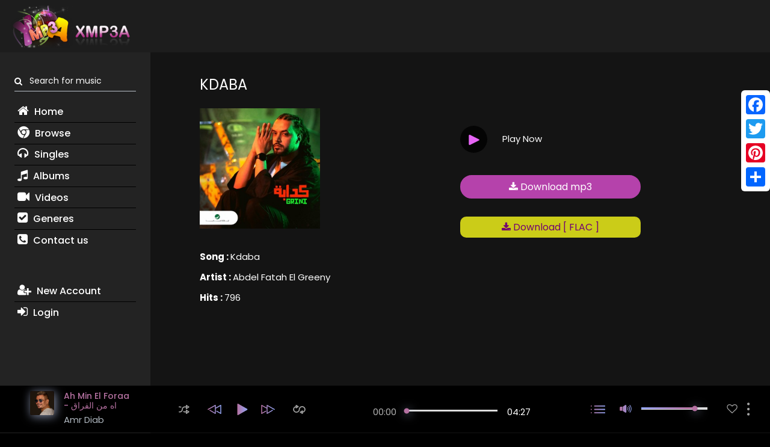

--- FILE ---
content_type: text/html; charset=UTF-8
request_url: https://www.xmp3a.com/11469-download-song-Kdaba/
body_size: 14852
content:
<!doctype html>
<html lang="en">
<head>
    
    <meta name="yandex-verification" content="6cf57ff56751c3d3" />

    <meta http-equiv="Content-Type" content="text/html; charset=utf-8" />

    <meta name="description" content="استماع و تحميل اغنية عبد الفتاح جريني كدابة فلاك و mp3 جودة عالية" />

    <meta name="author" content="xmp3a" />

    <meta name="keywords" content="كدابة, عبد الفتاح, جريني, تحميل, فلاك, xmp3a, اغنية كدابة">

    <title>اغنية كدابة - عبد الفتاح الجريني</title>

    <html lang="en">

<meta name="viewport" content="width=device-width, initial-scale=1">





<link href="favicon.ico" rel="shortcut icon" />

<!--Seo Meta -->



<!--Social Media Meta -->



<!--facebook Meta -->

<meta id="fbTitle" content="اغنية كدابة - عبد الفتاح الجريني"   property="og:title"/>

<meta id="fbDescription" content="استماع و تحميل اغنية عبد الفتاح جريني كدابة فلاك و mp3 جودة عالية"  property="og:description" />

<meta property="og:type" content="website">

<meta property="og:image" content="https://www.xmp3a.com/files/Abdel_Fatah_Grini-Kdaba.jpg"/>



<!-- End OF facebook Meta -->



<!--Twitter Meta -->

<meta name="twitter:card" content="summary" />

<meta name="twitter:site" content="@xmp3a" />

<meta name="twitter:creator" content="@xmp3a" />

<meta id="TwitterUrl" name="twitter:url" content="https://www.xmp3a.com/" />

<meta id="TwitterTitle" name="twitter:title" content="اغنية كدابة - عبد الفتاح الجريني" />

<meta id="TwitterDesc" name="twitter:description" content="استماع و تحميل اغنية عبد الفتاح جريني كدابة فلاك و mp3 جودة عالية" />

<meta id="TwitterImg" name="twitter:image" content="https://www.xmp3a.com/files/Abdel_Fatah_Grini-Kdaba.jpg" />



<link rel="publisher" href="https://plus.google.com/u/0/106033905511437658359">



<link rel="shortcut icon" href="https://www.xmp3a.com/assets/images/favicon.png">

<link rel="apple-touch-icon" sizes="180x180" href="https://www.xmp3a.com/assets/images/favicon.png">

<link rel="icon" type="image/png" sizes="32x32" href="https://www.xmp3a.com/assets/images/favicon.png">

<link rel="icon" type="image/png" sizes="16x16" href="https://www.xmp3a.com/assets/images/favicon.png">



<!-- End OF facebook Meta -->

<!--Social Media Meta -->





<!-- Global site tag (gtag.js) - Google Analytics -->
<script async src="https://www.googletagmanager.com/gtag/js?id=UA-159835387-1"></script>
<script>
  window.dataLayer = window.dataLayer || [];
  function gtag(){dataLayer.push(arguments);}
  gtag('js', new Date());

  gtag('config', 'UA-159835387-1');
</script>


    <!-- Bootstrap core CSS -->
    <link href="https://www.xmp3a.com/assets/css/min.css" rel="stylesheet">
    <link href="https://fonts.googleapis.com/css?family=Poppins:400,500,600,700" rel="stylesheet">
    <link href="https://www.xmp3a.com/fa/css/font-awesome.css" rel="stylesheet">
</head>
<body onclick="handleRandomLinkClick()">
<div id="wrap" class="main-wrap d-flex flex-column align-content-between justify-content-between">
    <div class="fixed-layout-full d-flex flex-column">
        <section style="background:#1d1d1d">
    <div class="row justify-content-between">
        <div class="order-1 order-xl-3"
             style="display: inline-block;width: 100%;padding: 0.5rem 2rem 0 2rem !important">
            <div class="pr-3  justify-content-end justify-content-lg-end align-items-center navbar-secondary ">

                <header class="site-header" style="display: inline-block">
    <div class="d-flex justify-content-between align-items-center">


        <div class="dropdown-menu-wrap ml-auto">
                <span class="pointer" data-toggle="dropdown">
                    <span class="adonis-icon icon-6x" style="font-size:30px;padding-top:20px">
                        <i class="fa fa-bars"></i>
                    </span>
                </span>
            <div class="dropdown-menu dropdown-md dropdown-menu-right" role="menu">
                <span class="triangle adonis-icon drop-left">
                    <svg xmlns="https://www.w3.org/2000/svg" version="1.1" width="10" viewBox="0 0 1851 1024">
                        <path d="M1834.153 925.301l-820.434-892.402c-23.746-19.978-54.664-32.116-88.418-32.116s-64.672 12.138-88.628 32.288l0.21-0.172c-47.293 47.293-773.141 836.884-822.49 894.458s4.112 100.755 86.361 100.755h1644.98c76.080 0 133.655-53.462 88.418-102.811z"></path>
                    </svg>
                </span>
                
                <div class="d-sm-block mb-lg-12 mb-12 mr-12">
                    <div class="form-group form-group-g-style">
                        <label class="label-control">
                            <span class="label-text">
                                <span class="adonis-icon"><i class="fa fa-search"></i> </span> &nbsp;
                                Search for music                            </span>
                        </label>
                        <form action="https://www.xmp3a.com/search.php" method="get" >
                            <input type="text" name="search" style="color: #000" class="form-control"/>
                        </form>
                    </div>
                </div>
                
                
                <ul class="list-unstyled m-0">
                    
                    <li class="nav-item"><a class="nav-link"  href="https://www.xmp3a.com/" title="Home"><i class="fa fa-home"></i> Home</a></li>
                    <li class="nav-item"><a class="nav-link"  href="https://www.xmp3a.com/browse" title="Browse"><i class="fa fa-chrome"></i> Browse </a></li>
                    <li class="nav-item"><a class="nav-link"  href="https://www.xmp3a.com/singles" title="Singles"><i class="fa fa-headphones"></i> Singles </a></li>
                    <li class="nav-item"><a class="nav-link"  href="https://www.xmp3a.com/albums" title="Albums"><i class="fa fa-music"></i> Albums</a></li>
                    <li class="nav-item"><a class="nav-link"  href="https://www.xmp3a.com/videoclips" title="Videos"><i class="fa fa-video-camera"></i> Videos</a></li>
                    <li class="nav-item"><a class="nav-link"  href="https://www.xmp3a.com/generes" title="Generes"><i class="fa fa-check-square"></i> Generes </a></li>
                    <li  class="nav-item"><a class="nav-link"  href="https://www.xmp3a.com/contact-us" title="Contact us"><i class="fa fa-phone-square"></i> Contact us</a></li>
                                        <li class="nav-item"><a class="nav-link"  href="https://www.xmp3a.com/new-account" title="New Account"><i class="fa fa-user-plus"></i> New Account </a></li>
                    <li class="nav-item"><a class="nav-link"  href="https://www.xmp3a.com/log-in" title="Login"><i class="fa fa-sign-in"></i> Login </a></li>
                                        

                </ul>
            </div>
        </div>

        <a class="brand d-flex align-items-center" style="margin: 0 20px 0 0" href="https://www.xmp3a.com/" title="xmp3a">
            <img src="https://www.xmp3a.com/logo.png" class="logo" alt="xmp3a">
        </a>

    </div>


</header>                            </div>
        </div>

    </div>
</section>
<div class="container-fluid height-100">
            <div class="row height-100">
                <div id="site-header"
                     class="col-md-3 height-100 pl-md-4 pr-md-4 flex-column-sidebar-md sidebar off-canvas off-canvas-off-md off-canvas-left"
                     data-close-offcanvas-below="768">
                    <div class="sidebar-bg"><img src="https://www.xmp3a.com/assets/images/sidebar-bg-1.jpg" alt="sidebar"></div>
                    <div class="d-flex flex-column height-100">
                        <div class="sidenav-scroll scroll-y pt-3  ">
    <div class="pb-e-30">
        <div id="accordion-1" class="accordion">
            <div class="playlist-part">

                <div class="d-sm-block mb-lg-12 mb-12 mr-12">
                    <div class="form-group form-group-g-style">
                        <label class="label-control">
                            <span class="label-text">
                                <span class="adonis-icon"><i class="fa fa-search"></i> </span> &nbsp;
                                Search for music                            </span>
                        </label>
                        <form action="https://www.xmp3a.com/search.php" method="get" >
                            <input type="text" name="search" style="color: #FFF" class="form-control"/>
                        </form>
                    </div>
                </div>

                <div id="collapse-librarymenu" class="show" data-parent="#accordion-1">
                    <ul class="nav flex-column f-w-500 fs-3 lt-side-menu">
                        <li class="pb-2"><a href="https://www.xmp3a.com/" title="Home"><i class="fa fa-home"></i> Home</a></li>
                        <li class="pb-2"><a href="https://www.xmp3a.com/browse" title="Browse"><i class="fa fa-chrome"></i> Browse </a></li>
                        <li class="pb-2"><a href="https://www.xmp3a.com/singles" title="Singles"><i class="fa fa-headphones"></i> Singles </a></li>
                        <li class="pb-2"><a href="https://www.xmp3a.com/albums" title="Albums"><i class="fa fa-music"></i> Albums</a></li>
                        <li class="pb-2"><a href="https://www.xmp3a.com/videoclips" title="Videos"><i class="fa fa-video-camera"></i> Videos</a></li>
                        <li class="pb-2"><a href="https://www.xmp3a.com/generes" title="Generes"><i class="fa fa-check-square"></i> Generes </a></li>
                        <li class="pb-2" style="border-bottom: none"><a href="https://www.xmp3a.com/contact-us"  title="Contact us"><i class="fa fa-phone-square"></i> Contact us</a></li>
                                                    <li class="pb-2" style="margin-top: 50px"><a href="https://www.xmp3a.com/new-account" title="New Account"><i class="fa fa-user-plus"></i> New Account </a></li>
                            <li class="pb-2" style="border-bottom: none"><a href="https://www.xmp3a.com/log-in" title="Login"><i class="fa fa-sign-in"></i> Login </a></li>
                        
                    </ul>
                </div>

            </div>
        </div>
    </div>
</div>

                    </div>
                </div>

                <div class="height-100 col-md-9 order-md-2 flex-column-content-md p-0 d-flex flex-column justify-content-between">
                    <div id="site-content" class="scroll-y">
                        <div id="site-content-inner">
                            <div class="master-container-fluid">
                                <main id="main">
                                    <section>

    <div class="col-12">
        <div class="col-6" style="display: inline-block;float: left;margin-top:15px">

        <div class="title-main">Kdaba</div>

    <div class="auto-fit-columns adonis-animate" data-animation="slideRight" data-animation-item=".col-auto">
        <img class="retina"  src="https://www.xmp3a.com/files/Abdel_Fatah_Grini-Kdaba.jpg"   alt="Kdaba" style="height: 200px">
    </div>
    <div class="pt-e-20 pt-e-lg-0 pb-e-25"></div>
    <div class="auto-fit-columns adonis-animate" data-animation="slideRight" data-animation-item=".col-auto">
        <div style="margin: 10px 0">
            <b>Song : </b> Kdaba        </div>
        <div style="margin: 10px 0">
            <b>Artist : </b> Abdel Fatah El Greeny        </div>
        <div style="margin: 10px 0">
            <b>Hits : </b> 796        </div>

        <!-- Go to www.addthis.com/dashboard to customize your tools -->
        <div class="addthis_native_toolbox"></div>

    </div>



    <div class="pt-e-20 pt-e-lg-40 pb-e-25"></div>
    <div class="pt-e-20 pt-e-lg-40 pb-e-25"></div>
    <div class="pt-e-20 pt-e-lg-40 pb-e-25"></div>
     </div>

        <div class="col-6 pl0" style="display: inline-block;float: left;margin-top:15px">
            <div class="new_line pt-e-20 ">
            <div class="col-8 pl0" ></div>
            </div>
                        <div class="new_line">
                <a  onclick="paly_mp3(11469)" title="Play Now">
            <div class="col-12 pl0 desktop">

                <div class="col-2 pl0" style="display: inline-block;float: left;margin-top:0px">
                    <div  class="absolute-bottom-left pt-e-20 pb-e-20">
                        <span class="pointer play-btn-dark round-btn"><i class="play-icon"></i> </span>
                    </div>
                </div>

                <div class="col-6 pl0" style="display: inline-block;float: left;padding-top:30px;cursor: pointer">
                    Play Now
                </div>
            </div>
             <div class="col-12 pl0 mobile">

                <div class="col-6 pl0" style="display: inline-block;float: left;margin-top:0px">
                    <div  class="absolute-bottom-left pt-e-20 pb-e-20">
                        <span class="pointer play-btn-dark round-btn"><i class="play-icon"></i> </span>
                    </div>
                </div>

                <div class="col-6 pl0" style="display: inline-block;float: left;padding-top:30px;cursor: pointer">
                    Play Now
                </div>
            </div>
            </a>
            </div>

        
            <div class="new_line" style="min-height:50px">

            <div class="download_div  pt-e-10"  style="margin-bottom: 20px" >
                <a href="https://night-mix.com/downloads/Importa_320/Abdel_Fatah_Grini-Kdaba.mp3" target="_blank" class="xmp3a_button xmp3a_grad xmp3_download" title="Download mp3"><i class="fa fa-download"></i>   Download mp3 </a>
            </div>



            </div>



                            <div class="new_line" style="min-height:50px">
                    <div class="download_div pt-e-10">
                        <a target="_blank" class="xmp3_download_2" href="https://www.mediafire.com/file/tv4mc9ttnt7ycmc/Xmp3a.com_Abdel_Fatah_Grini-Kdaba.flac/file" title="Download"> <i class="fa fa-download"></i>  Download [ FLAC ]</a>
                    </div>
                </div>
            


            <div class="new_line">
            <div class="col-8 pl0" ></div>
            </div>


        </div>

                <div class="pt-e-20 pt-e-lg-40 pb-e-25" style="margin-bottom: 1400px"></div>

</section>
                                </main>
                            </div>
                        </div><!--/#site-content-inner-->
                        <div class="section-loader preloader fluid-reverse-r">
                            <div class="preloader-overlay"></div>
                        </div>
                    </div><!--/#site-content-->
                </div>
            </div>
        </div>
    </div>

    <div class="player-fixed-bottom">
    <div class="adonis-player-wrap">
        <div id="adonis_jp_container" class="master-container-holder" role="application" aria-label="media player">
            <div id="adonis_jplayer_main" class="jp-jplayer"></div>
            <div class="adonis-player-horizontal">
                <div class="pl-e-15 pl-e-xl-50 pr-e-15 pr-e-xl-50">
                    <div class="row adonis-player pt-2 pb-md-2 flex-nowrap justify-content-between align-items-center">
                        <div class="col-sm-2 col-lg-2 col-xxl-2 d-none d-sm-block">
                            <div class="media current-item">
                                <div class="mr-3 song-poster sm">
                                    <img class="box-rounded-sm" src="" alt="">
                                </div>
                                <div class="des d-none d-lg-block">
                                    <a href="#" title="xmp3a">
                                        <div class="jp-title h6 mb-1" aria-label="title">&nbsp; </div>
                                    </a>
                                    <div class="artist-name inactive-color"><a href="#" title="singer name" class="inactive-color">Amr Diab</a>
                                    </div>
                                </div>
                            </div>
                            <div class="jp-details">
                                <div class="jp-title mt-2" aria-label="title"> Amr Diab </div>
                            </div>
                        </div>
                        <div class="col-auto col-lg-7 col-xxl-7 d-flex flex-column align-items-center">
                            <div class="col-12">
                                <div class="col-6" style="display: inline-block;float: left;margin-top:15px">
                                    <div class="m-auto d-flex flex-row lh-0 player-controls align-items-center fs-3">
                                        <div class="current-item d-block d-sm-none">
                                            <div class="mr-2 mr-md-3 song-poster sm">
                                                <img class="box-rounded-sm"
                                                     src="https://www.xmp3a.com/files/xmp3a-Mk4C9.jpg"
                                                     alt="">
                                            </div>
                                        </div>
                                        <a class="jp-shuffle inactive-color mr-2 d-none d-md-block" role="button" title="play"
                                           tabindex="0"><span class="adonis-icon"><svg version="1.1"
                                                                                       xmlns="https://www.w3.org/2000/svg"
                                                                                       width="18" height="15"
                                                                                       viewBox="0 0 38 32"> <path
                                                            d="M28.070 17.363c-0.284-0.188-0.634-0.3-1.009-0.3-0.305 0-0.593 0.074-0.846 0.205l0.010-0.005c-0.576 0.304-0.962 0.899-0.962 1.584 0 0 0 0 0 0v0 4.251h-3.609c-1.161-0.002-2.258-0.276-3.23-0.761l0.042 0.019c-0.233-0.117-0.507-0.186-0.797-0.186-0.699 0-1.304 0.397-1.604 0.977l-0.005 0.010c-0.118 0.23-0.187 0.503-0.187 0.791 0 0.7 0.408 1.305 0.999 1.59l0.011 0.005c1.392 0.704 3.033 1.118 4.77 1.123h3.611v3.549c-0 0.005-0 0.011-0 0.017 0 0.675 0.388 1.259 0.953 1.542l0.010 0.005c0.243 0.135 0.533 0.216 0.841 0.221l0.001 0c0.003 0 0.007 0 0.011 0 0.37 0 0.713-0.112 0.998-0.305l-0.006 0.004 8.722-5.634c0.481-0.32 0.794-0.86 0.794-1.474s-0.313-1.153-0.788-1.47l-0.006-0.004zM28.872 26.887v-4.732l3.609 2.366zM1.804 8.882h1.804c1.163 0.010 2.259 0.29 3.23 0.781l-0.042-0.019c0.237 0.125 0.519 0.198 0.818 0.198 0.986 0 1.784-0.799 1.784-1.784 0-0.699-0.402-1.304-0.988-1.597l-0.010-0.005c-1.398-0.702-3.046-1.116-4.79-1.123h-1.807c-0.057-0.006-0.122-0.010-0.189-0.010-0.986 0-1.784 0.799-1.784 1.784s0.799 1.784 1.784 1.784c0.067 0 0.132-0.004 0.197-0.011l-0.008 0.001zM21.694 8.882h3.609v4.271c-0 0.005-0 0.011-0 0.017 0 0.675 0.388 1.259 0.953 1.542l0.010 0.005c0.243 0.135 0.533 0.216 0.841 0.221l0.001 0c0.36-0.006 0.692-0.118 0.969-0.305l-0.006 0.004 8.682-5.694c0.486-0.32 0.802-0.862 0.802-1.479 0-0.002 0-0.003 0-0.005v0c-0.006-0.617-0.32-1.158-0.796-1.48l-0.006-0.004-8.682-5.674c-0.265-0.155-0.583-0.247-0.922-0.247s-0.658 0.092-0.931 0.252l0.009-0.005c-0.576 0.304-0.962 0.899-0.962 1.584 0 0 0 0 0 0v0 3.449h-3.609c-0.012-0-0.026-0-0.040-0-5.925 0-10.733 4.786-10.767 10.704v0.003c-0.068 3.912-3.255 7.058-7.177 7.058-0.022 0-0.043-0-0.064-0l0.003 0h-1.804c-0.986 0-1.784 0.799-1.784 1.784s0.799 1.784 1.784 1.784h1.804c0.024 0 0.053 0 0.081 0 5.897 0 10.687-4.741 10.766-10.619l0-0.007c0.011-3.956 3.221-7.158 7.178-7.158 0.021 0 0.042 0 0.063 0l-0.003-0zM28.912 5.093l3.609 2.366-3.609 2.366z"></path> </svg></span></a>
                                        <div class="control-primary d-flex align-items-center justify-content-between">
                                            <a class="jp-previous mr-1" role="button" tabindex="0" title="previous">
                                    <span class="adonis-icon">
                                        <svg version="1.1" xmlns="https://www.w3.org/2000/svg" width="27" height="15"
                                             viewBox="0 0 30.01 20.01"><defs><style>.cls-1 {
                                                        isolation: isolate;
                                                    }

                                                    .cls-2 {
                                                        fill-rule: evenodd;
                                                    }</style></defs><g fill="url(#iconGradientAdonis)  #dea8ce"
                                                                       data-name="Layer 2"><g
                                                        id="prev" class="cls-1"><g id="prev-2" data-name="prev"><path
                                                                class="cls-2"
                                                                d="M30,1a1,1,0,0,0-.07-.33l0-.07a.92.92,0,0,0,0-.09,1,1,0,0,0-.12-.13l-.1-.11A1,1,0,0,0,29.5.15L29.33.06l-.19,0L29,0H29a1,1,0,0,0-.24,0l-.12,0-.1,0L18,6V1h0a1,1,0,0,0-.07-.33l0-.07a.91.91,0,0,0,0-.09,1,1,0,0,0-.12-.13l-.1-.11A1,1,0,0,0,17.5.15L17.33.06l-.19,0L17,0H17a1,1,0,0,0-.24,0l-.12,0-.1,0-16,9A1,1,0,0,0,.14,10.5a1,1,0,0,0,1.4.37L16,2.71V17.27L5.48,11.13a1,1,0,0,0-1.36.37,1,1,0,0,0,.36,1.37l12,7,.08,0h0a1,1,0,0,0,1.25-.4,1,1,0,0,0,0-.12v0A1,1,0,0,0,18,19s0,0,0,0V8.34L28,2.71V17.3l-7.45-4.18a1,1,0,0,0-1.41.37,1,1,0,0,0,.38,1.37l8.94,5A1,1,0,0,0,29,20h.1a1,1,0,0,0,.26-.05l.14-.07a1,1,0,0,0,.19-.13l.1-.11a1,1,0,0,0,.11-.12s0-.06,0-.09a1,1,0,0,0,0-.1A1,1,0,0,0,30,19s0,0,0,0V1Z"/></g></g></g></svg>
                                    </span>
                                            </a>
                                            <a class="jp-play fs-4" role="button" tabindex="0" title="play">
                            <span class="adonis-icon icon-play"><svg version="1.1" xmlns="https://www.w3.org/2000/svg"
                                                                     width="18" height="19" viewBox="0 0 29 32">
                                <path fill="url(#iconGradientAdonis) #dea8ce"
                                      d="M27.703 14.461l-24.945-14.187c-0.272-0.174-0.604-0.278-0.96-0.278-0.993 0-1.798 0.805-1.798 1.798 0 0.001 0 0.002 0 0.004v-0 28.434c0.004 0.982 0.801 1.776 1.783 1.776 0.338 0 0.653-0.094 0.922-0.257l-0.008 0.004c1.524-0.869 23.65-13.44 25.006-14.217 0.549-0.303 0.914-0.878 0.914-1.539s-0.366-1.236-0.905-1.534l-0.009-0.005z"></path>
                            </svg></span>
                                                <span class="adonis-icon icon-pause"><svg version="1.1"
                                                                                          xmlns="https://www.w3.org/2000/svg"
                                                                                          width="18" height="19"
                                                                                          viewBox="0 0 29 32">
                                <path d="M19.2 0h8c0.884 0 1.6 0.716 1.6 1.6v28.8c0 0.884-0.716 1.6-1.6 1.6h-8c-0.884 0-1.6-0.716-1.6-1.6v-28.8c0-0.884 0.716-1.6 1.6-1.6z"></path>
                                <path d="M1.6 0h8c0.884 0 1.6 0.716 1.6 1.6v28.8c0 0.884-0.716 1.6-1.6 1.6h-8c-0.884 0-1.6-0.716-1.6-1.6v-28.8c0-0.884 0.716-1.6 1.6-1.6z"></path>
                            </svg></span>
                                            </a>
                                            <a class="jp-next" role="button" tabindex="0"  title="play">
                                    <span class="adonis-icon">
                                        <svg version="1.1" xmlns="https://www.w3.org/2000/svg" width="27" height="15"
                                             viewBox="0 0 30.01 20.01"><defs><style>.cls-1 {
                                                        isolation: isolate;
                                                    }

                                                    .cls-2 {
                                                        fill-rule: evenodd;
                                                    }</style></defs><g fill="url(#iconGradientAdonis) #dea8ce"
                                                                       data-name="Layer 2"><g
                                                        id="next" class="cls-1"><g id="next-2" data-name="next"><path
                                                                class="cls-2"
                                                                d="M29.5,9.13l-16-9-.1,0-.12,0a1,1,0,0,0-.24,0H13l-.12,0-.19,0-.17.08a1,1,0,0,0-.17.12l-.1.11a1,1,0,0,0-.12.13.92.92,0,0,0,0,.09l0,.07A1,1,0,0,0,12,1h0V6L1.52.13l-.1,0L1.3.06a1,1,0,0,0-.24,0H1L.88,0,.68.06.51.15A1,1,0,0,0,.34.26L.24.37A1,1,0,0,0,.12.5a.91.91,0,0,0,0,.09l0,.07A1,1,0,0,0,0,1H0V19a1,1,0,0,0,.06.29,1,1,0,0,0,0,.1s0,.06,0,.09a1,1,0,0,0,.11.12l.1.11a1,1,0,0,0,.19.13l.14.06A1,1,0,0,0,.93,20H1a1,1,0,0,0,.51-.12l8.94-5a1,1,0,0,0,.38-1.37,1,1,0,0,0-1.41-.37L2,17.3V2.71L12,8.34V19s0,0,0,0a1,1,0,0,0,.07.35v0a1,1,0,0,0,0,.13,1,1,0,0,0,1.25.41h0l.08,0,12-7a1,1,0,0,0,.36-1.37,1,1,0,0,0-1.36-.37L14,17.27V2.71l14.48,8.15a1,1,0,0,0,1.4-.37A1,1,0,0,0,29.5,9.13Z"/></g></g></g></svg>
                                    </span>
                                            </a>
                                        </div>
                                        <a class="jp-repeat inactive-color ml-2 d-none d-md-block" role="button"  title="play"
                                           tabindex="0"><span class="adonis-icon"><svg version="1.1"
                                                                                       xmlns="https://www.w3.org/2000/svg"
                                                                                       width="21" height="15"
                                                                                       viewBox="0 0 44 32"> <path
                                                            d="M32.122 4.45c-0.055-0.001-0.119-0.001-0.184-0.001-6.422 0-11.64 5.155-11.742 11.553l-0 0.010c-0.068 4.436-3.68 8.006-8.126 8.006-0.050 0-0.101-0-0.151-0.001l0.008 0c-0.037 0.001-0.080 0.001-0.123 0.001-4.446 0-8.058-3.57-8.126-8l-0-0.006c0.024-3.503 2.299-6.467 5.45-7.521l0.056-0.016v2.194c0.022 0.665 0.408 1.235 0.965 1.519l0.010 0.005c0.26 0.136 0.567 0.218 0.892 0.223l0.002 0c0.014 0 0.031 0.001 0.047 0.001 0.325 0 0.631-0.083 0.897-0.229l-0.010 0.005 7.335-4.45c0.526-0.308 0.874-0.87 0.874-1.514s-0.348-1.206-0.866-1.509l-0.008-0.004-7.335-4.45c-0.273-0.16-0.601-0.254-0.952-0.254-0.32 0-0.622 0.079-0.887 0.218l0.010-0.005c-0.56 0.299-0.935 0.879-0.935 1.547 0 0.006 0 0.012 0 0.019v-0.001 2.987c-5.27 1.124-9.173 5.717-9.224 11.23l-0 0.006c0.114 6.409 5.336 11.562 11.762 11.562 0.058 0 0.115-0 0.173-0.001l-0.009 0c0.049 0.001 0.107 0.001 0.164 0.001 6.426 0 11.649-5.152 11.762-11.551l0-0.011c0.224-4.387 3.836-7.859 8.259-7.859s8.035 3.472 8.258 7.839l0.001 0.020c-0.026 3.497-2.302 6.455-5.45 7.501l-0.056 0.016v-2.194c-0.001-0.667-0.375-1.246-0.925-1.54l-0.009-0.005c-0.268-0.157-0.59-0.25-0.935-0.25s-0.666 0.093-0.943 0.255l0.009-0.005-7.335 4.592c-0.528 0.302-0.877 0.862-0.877 1.503s0.35 1.201 0.869 1.499l0.008 0.004 7.335 4.45c0.272 0.166 0.601 0.264 0.953 0.264 0.008 0 0.016-0 0.024-0h-0.001c0.006 0 0.013 0 0.021 0 0.984 0 1.785-0.787 1.808-1.766l0-0.002v-3.088c5.257-1.133 9.145-5.725 9.183-11.231l0-0.004c-0.114-6.409-5.336-11.562-11.762-11.562-0.058 0-0.115 0-0.173 0.001l0.009-0zM12.841 4.978l2.032 1.239-2.032 1.239zM31.126 27.022l-2.032-1.239 2.032-1.239z"></path> </svg></span></a>
                                    </div>
                                </div>
                                <div class="col-6" style="display: inline-block;float: left;margin-top:10px">
                                    <div class="col-12 d-none d-xl-flex align-items-center">
                                        <div class="jp-current-time mr-3 jp-time" role="timer"
                                             aria-label="time"></div>
                                        <div class="jp-progress d-flex align-items-center mt-1 mb-2">
                                            <div class="jp-seek-bar">
                                                <div class="jp-play-bar"></div>
                                            </div>
                                        </div>
                                        <div class="jp-duration ml-3" role="timer" aria-label="duration"></div>
                                    </div>
                                </div>
                            </div>


                        </div>
                        <div class="col-auto col-lg-3 col-xxl-3 d-flex align-items-center justify-content-end pl-0 pl-sm-3">
                            <div class="ml-sm-4 mr-2"><a class="toggle-off-canvas" data-target="#adonis-playlist"  title="play"
                                                         role="button" tabindex="0"><span class="adonis-icon"><svg
                                                version="1.1" xmlns="https://www.w3.org/2000/svg" width="24"
                                                height="13"
                                                viewBox="0 0 59 32">
                                        <path fill="url(#iconGradientAdonis) #dea8ce"
                                              d="M16 4.571h41.143c1.262 0 2.286-1.023 2.286-2.286s-1.023-2.286-2.286-2.286v0h-41.143c-1.262 0-2.286 1.023-2.286 2.286s1.023 2.286 2.286 2.286v0zM2.286 0c-1.262 0-2.286 1.023-2.286 2.286s1.023 2.286 2.286 2.286c1.262 0 2.286-1.023 2.286-2.286v0c0-1.262-1.023-2.286-2.286-2.286v0zM57.143 13.714h-41.143c-1.262 0-2.286 1.023-2.286 2.286s1.023 2.286 2.286 2.286v0h41.143c1.262 0 2.286-1.023 2.286-2.286s-1.023-2.286-2.286-2.286v0zM2.286 13.714c-1.262 0-2.286 1.023-2.286 2.286s1.023 2.286 2.286 2.286c1.262 0 2.286-1.023 2.286-2.286v0c0-1.262-1.023-2.286-2.286-2.286v0zM57.143 27.429h-41.143c-1.262 0-2.286 1.023-2.286 2.286s1.023 2.286 2.286 2.286v0h41.143c1.262 0 2.286-1.023 2.286-2.286s-1.023-2.286-2.286-2.286v0zM2.286 27.429c-1.262 0-2.286 1.023-2.286 2.286s1.023 2.286 2.286 2.286c1.262 0 2.286-1.023 2.286-2.286v0c0-1.262-1.023-2.286-2.286-2.286v0z"></path>
                                    </svg></span></a></div>
                            <div class="jp-volume-controls flex-row align-items-center ml-3 d-none d-xl-flex">
                                <a class="mr-3 adonis-mute-control" role="button" tabindex="0"  title="play">
                                        <span class="adonis-icon icon-volume"><svg version="1.1"
                                                                                   xmlns="https://www.w3.org/2000/svg"
                                                                                   width="20" height="13"
                                                                                   viewBox="0 0 48 32"> <path
                                                        fill="url(#iconGradientAdonis) #dea8ce"
                                                        d="M31.76 9.056l-1.36 2.592c1.265 1.020 2.071 2.567 2.080 4.302v0.002c0 1.896-0.456 3.616-1.952 4.648l1.28 2.184c1.962-1.642 3.202-4.092 3.202-6.831 0-2.776-1.272-5.254-3.266-6.884l-0.016-0.013zM36.664 4.424l-1.664 2.288c2.479 2.331 4.027 5.627 4.040 9.286v0.002c-0.027 3.717-1.634 7.053-4.182 9.375l-0.010 0.009 1.728 2.2c3.058-2.92 4.96-7.028 4.96-11.581 0-0.001 0-0.002 0-0.003v0c-0.017-4.532-1.877-8.626-4.87-11.574l-0.002-0.002zM41.6 0l-1.848 2.168c3.497 3.563 5.665 8.442 5.696 13.826l0 0.006c-0.043 5.368-2.202 10.223-5.683 13.779l0.003-0.003 1.832 2.168c3.946-4.151 6.373-9.778 6.373-15.972s-2.427-11.821-6.383-15.982l0.009 0.010zM0 10.888v10.4c0 1.328 1.2 3.016 2.688 3.016h8.080v-16.616h-8.080c-1.488 0-2.688 1.912-2.688 3.2zM23.272 0.136l-11.272 7.4v16.984l11.272 7.48c1.48 0 3.608-1.072 3.608-2.4v-27.072c0-1.32-2.128-2.392-3.608-2.392z"></path> </svg></span>
                                    <span class="adonis-icon icon-mute"><svg version="1.1" width="20" height="13"
                                                                             xmlns="https://www.w3.org/2000/svg"
                                                                             viewBox="0 0 18.75 11.95"><g
                                                    data-name="Layer 2"><g id="Group_4" data-name="Group 4"><path
                                                            d="M18.75,8.12V9.61H17.26L15.38,7.73,13.49,9.61H12V8.12l1.88-1.89L12,4.35V2.86h1.49l1.89,1.88,1.88-1.88h1.49V4.35L16.87,6.23Z"/><g
                                                            id="sound_2" data-name="sound 2"><path class="cls-1"
                                                                                                   d="M0,4V7.92A1.16,1.16,0,0,0,1,9.05H4V2.83H1C.45,2.83,0,3.54,0,4ZM8.73,0,4.51,2.78V9.14L8.73,12c.55,0,1.35-.4,1.35-.9V.9C10.08.4,9.28,0,8.73,0Z"/></g></g></g></svg></span>
                                </a>
                                <div class="jp-volume-bar d-flex align-items-center">
                                    <div class="jp-volume-bar-value"></div>
                                </div>
                            </div>
                            <div class="align-items-center d-flex lh-0 ml-md-4">
                                <a href="#"  title="play" class="pl-2 pr-2 d-inline-block fs-2 inactive-color"><span
                                            class="adonis-icon"><svg version="1.1"
                                                                     xmlns="https://www.w3.org/2000/svg"
                                                                     width="18" height="15" viewBox="0 0 37 32"> <path
                                                    d="M27.379 0c-3.478 0.417-6.509 2.067-8.695 4.492l-0.011 0.012c-2.204-2.428-5.231-4.075-8.638-4.498l-0.068-0.007c-6.232 0-9.966 3.641-9.966 9.756 0.377 3.717 2.096 6.973 4.658 9.327l0.011 0.010 13.001 12.534c0.225 0.231 0.539 0.374 0.886 0.374 0.009 0 0.017-0 0.026-0l-0.001 0c0.004 0 0.010 0 0.015 0 0.35 0 0.667-0.143 0.895-0.373l0-0 13.187-12.511c0-0.187 4.668-4.365 4.668-9.36 0-6.115-3.734-9.756-9.966-9.756zM30.763 17.179l-12.090 11.647-12.114-11.67c-2.066-1.882-3.481-4.446-3.89-7.334l-0.008-0.065c0-5.859 3.968-7.002 7.306-7.002s6.605 3.361 7.679 4.668c0.253 0.283 0.619 0.46 1.027 0.46s0.774-0.177 1.026-0.458l0.001-0.001c1.074-1.284 4.668-4.668 7.679-4.668s7.282 1.237 7.282 7.002c0 3.805-3.851 7.352-3.898 7.422z"></path> </svg></span></a>
                                <a href="#" class="pl-2 pr-2 d-inline-block inactive-color current-track-menu"  title="play"><span
                                            class="adonis-icon"><svg version="1.1"
                                                                     xmlns="https://www.w3.org/2000/svg"
                                                                     width="4" height="22" viewBox="0 0 6 32"> <path
                                                    d="M3.2 25.6c-1.767 0-3.2 1.433-3.2 3.2s1.433 3.2 3.2 3.2c1.767 0 3.2-1.433 3.2-3.2v0c0-1.767-1.433-3.2-3.2-3.2v0zM3.2 12.8c-1.767 0-3.2 1.433-3.2 3.2s1.433 3.2 3.2 3.2c1.767 0 3.2-1.433 3.2-3.2v0c0-1.767-1.433-3.2-3.2-3.2v0zM3.2 6.4c1.767 0 3.2-1.433 3.2-3.2s-1.433-3.2-3.2-3.2c-1.767 0-3.2 1.433-3.2 3.2v0c0 1.767 1.433 3.2 3.2 3.2v0z"></path> </svg></span></a>
                            </div>
                        </div>
                    </div>
                </div> <!--./ container-fluid-->
                <div class="pl-e-15 pl-e-xl-50 pr-e-15 pr-e-xl-50 d-xl-none">
                    <div class="row d-flex justify-content-center">
                        <div class="col-12 d-flex align-items-center">
                            <div class="jp-current-time mr-3 jp-time" role="timer" aria-label="time"></div>
                            <div class="jp-progress d-flex align-items-center mt-0 mb-2">
                                <div class="jp-seek-bar">
                                    <div class="jp-play-bar"></div>
                                </div>
                            </div>
                            <div class="jp-duration ml-3" role="timer" aria-label="duration"></div>
                        </div>
                    </div>
                </div>
            </div>

            <div id="adonis-playlist" class="adonis-playlist off-canvas off-canvas-right d-flex flex-column"
                 data-item-width="650">
                <div class="adonis-playlist-player adonis-player player-bg-yellow">
                    <a class="close-offcanvas m-2" data-target="#adonis-playlist" href="#"  title="play"><span
                                class="adonis-icon"> <svg version="1.1" xmlns="https://www.w3.org/2000/svg"
                                                          width="20"
                                                          height="20" viewBox="0 0 24 24">
                        <path d="M13.4 12l5.3-5.3c0.4-0.4 0.4-1 0-1.4s-1-0.4-1.4 0l-5.3 5.3-5.3-5.3c-0.4-0.4-1-0.4-1.4 0s-0.4 1 0 1.4l5.3 5.3-5.3 5.3c-0.4 0.4-0.4 1 0 1.4 0.2 0.2 0.4 0.3 0.7 0.3s0.5-0.1 0.7-0.3l5.3-5.3 5.3 5.3c0.2 0.2 0.5 0.3 0.7 0.3s0.5-0.1 0.7-0.3c0.4-0.4 0.4-1 0-1.4l-5.3-5.3z"></path>
                    </svg></span>
                    </a>
                    <div class="blurred-bg-wrap">
                        <div class="blurred-bg"></div>
                    </div>
                    <div class="media current-item">
                        <div class="song-poster mb-4 col-4 p-0">
                            <img class="box-rounded-sm" src="" alt="">
                        </div>
                        <div class="player-details col-8 pr-0 pl-20 pl-e-lg-30">
                            <h3 class="h2 mt-3 mb-3 jp-title"></h3>
                            <p class="artist-name"></p>
                            <div class="controls d-flex flex-row justify-content-between">
                                <div class="fs-3">
                                    <a class="jp-shuffle inactive-color mr-3 ml-0" role="button" tabindex="0" title="xmp3a">
                                    <span class="adonis-icon"><svg version="1.1" xmlns="https://www.w3.org/2000/svg"
                                                                   width="18" height="15" viewBox="0 0 38 32">
                                        <path d="M28.070 17.363c-0.284-0.188-0.634-0.3-1.009-0.3-0.305 0-0.593 0.074-0.846 0.205l0.010-0.005c-0.576 0.304-0.962 0.899-0.962 1.584 0 0 0 0 0 0v0 4.251h-3.609c-1.161-0.002-2.258-0.276-3.23-0.761l0.042 0.019c-0.233-0.117-0.507-0.186-0.797-0.186-0.699 0-1.304 0.397-1.604 0.977l-0.005 0.010c-0.118 0.23-0.187 0.503-0.187 0.791 0 0.7 0.408 1.305 0.999 1.59l0.011 0.005c1.392 0.704 3.033 1.118 4.77 1.123h3.611v3.549c-0 0.005-0 0.011-0 0.017 0 0.675 0.388 1.259 0.953 1.542l0.010 0.005c0.243 0.135 0.533 0.216 0.841 0.221l0.001 0c0.003 0 0.007 0 0.011 0 0.37 0 0.713-0.112 0.998-0.305l-0.006 0.004 8.722-5.634c0.481-0.32 0.794-0.86 0.794-1.474s-0.313-1.153-0.788-1.47l-0.006-0.004zM28.872 26.887v-4.732l3.609 2.366zM1.804 8.882h1.804c1.163 0.010 2.259 0.29 3.23 0.781l-0.042-0.019c0.237 0.125 0.519 0.198 0.818 0.198 0.986 0 1.784-0.799 1.784-1.784 0-0.699-0.402-1.304-0.988-1.597l-0.010-0.005c-1.398-0.702-3.046-1.116-4.79-1.123h-1.807c-0.057-0.006-0.122-0.010-0.189-0.010-0.986 0-1.784 0.799-1.784 1.784s0.799 1.784 1.784 1.784c0.067 0 0.132-0.004 0.197-0.011l-0.008 0.001zM21.694 8.882h3.609v4.271c-0 0.005-0 0.011-0 0.017 0 0.675 0.388 1.259 0.953 1.542l0.010 0.005c0.243 0.135 0.533 0.216 0.841 0.221l0.001 0c0.36-0.006 0.692-0.118 0.969-0.305l-0.006 0.004 8.682-5.694c0.486-0.32 0.802-0.862 0.802-1.479 0-0.002 0-0.003 0-0.005v0c-0.006-0.617-0.32-1.158-0.796-1.48l-0.006-0.004-8.682-5.674c-0.265-0.155-0.583-0.247-0.922-0.247s-0.658 0.092-0.931 0.252l0.009-0.005c-0.576 0.304-0.962 0.899-0.962 1.584 0 0 0 0 0 0v0 3.449h-3.609c-0.012-0-0.026-0-0.040-0-5.925 0-10.733 4.786-10.767 10.704v0.003c-0.068 3.912-3.255 7.058-7.177 7.058-0.022 0-0.043-0-0.064-0l0.003 0h-1.804c-0.986 0-1.784 0.799-1.784 1.784s0.799 1.784 1.784 1.784h1.804c0.024 0 0.053 0 0.081 0 5.897 0 10.687-4.741 10.766-10.619l0-0.007c0.011-3.956 3.221-7.158 7.178-7.158 0.021 0 0.042 0 0.063 0l-0.003-0zM28.912 5.093l3.609 2.366-3.609 2.366z"></path>
                                    </svg></span>
                                    </a>
                                    <a class="jp-repeat inactive-color ml-1" role="button" tabindex="0" title="xmp3a"><span
                                                class="adonis-icon"><svg version="1.1"
                                                                         xmlns="https://www.w3.org/2000/svg"
                                                                         width="21"
                                                                         height="15" viewBox="0 0 44 32">
                                        <path d="M32.122 4.45c-0.055-0.001-0.119-0.001-0.184-0.001-6.422 0-11.64 5.155-11.742 11.553l-0 0.010c-0.068 4.436-3.68 8.006-8.126 8.006-0.050 0-0.101-0-0.151-0.001l0.008 0c-0.037 0.001-0.080 0.001-0.123 0.001-4.446 0-8.058-3.57-8.126-8l-0-0.006c0.024-3.503 2.299-6.467 5.45-7.521l0.056-0.016v2.194c0.022 0.665 0.408 1.235 0.965 1.519l0.010 0.005c0.26 0.136 0.567 0.218 0.892 0.223l0.002 0c0.014 0 0.031 0.001 0.047 0.001 0.325 0 0.631-0.083 0.897-0.229l-0.010 0.005 7.335-4.45c0.526-0.308 0.874-0.87 0.874-1.514s-0.348-1.206-0.866-1.509l-0.008-0.004-7.335-4.45c-0.273-0.16-0.601-0.254-0.952-0.254-0.32 0-0.622 0.079-0.887 0.218l0.010-0.005c-0.56 0.299-0.935 0.879-0.935 1.547 0 0.006 0 0.012 0 0.019v-0.001 2.987c-5.27 1.124-9.173 5.717-9.224 11.23l-0 0.006c0.114 6.409 5.336 11.562 11.762 11.562 0.058 0 0.115-0 0.173-0.001l-0.009 0c0.049 0.001 0.107 0.001 0.164 0.001 6.426 0 11.649-5.152 11.762-11.551l0-0.011c0.224-4.387 3.836-7.859 8.259-7.859s8.035 3.472 8.258 7.839l0.001 0.020c-0.026 3.497-2.302 6.455-5.45 7.501l-0.056 0.016v-2.194c-0.001-0.667-0.375-1.246-0.925-1.54l-0.009-0.005c-0.268-0.157-0.59-0.25-0.935-0.25s-0.666 0.093-0.943 0.255l0.009-0.005-7.335 4.592c-0.528 0.302-0.877 0.862-0.877 1.503s0.35 1.201 0.869 1.499l0.008 0.004 7.335 4.45c0.272 0.166 0.601 0.264 0.953 0.264 0.008 0 0.016-0 0.024-0h-0.001c0.006 0 0.013 0 0.021 0 0.984 0 1.785-0.787 1.808-1.766l0-0.002v-3.088c5.257-1.133 9.145-5.725 9.183-11.231l0-0.004c-0.114-6.409-5.336-11.562-11.762-11.562-0.058 0-0.115 0-0.173 0.001l0.009-0zM12.841 4.978l2.032 1.239-2.032 1.239zM31.126 27.022l-2.032-1.239 2.032-1.239z"></path>
                                    </svg></span></a>
                                </div>
                                <div class="lh-0 align-items-center d-flex">
                                    <a href="#" class="inactive-color fs-3" title="xmp3a"><span class="adonis-icon"><svg
                                                    version="1.1" xmlns="https://www.w3.org/2000/svg" width="18"
                                                    height="15"
                                                    viewBox="0 0 37 32">
                                        <path d="M27.379 0c-3.478 0.417-6.509 2.067-8.695 4.492l-0.011 0.012c-2.204-2.428-5.231-4.075-8.638-4.498l-0.068-0.007c-6.232 0-9.966 3.641-9.966 9.756 0.377 3.717 2.096 6.973 4.658 9.327l0.011 0.010 13.001 12.534c0.225 0.231 0.539 0.374 0.886 0.374 0.009 0 0.017-0 0.026-0l-0.001 0c0.004 0 0.010 0 0.015 0 0.35 0 0.667-0.143 0.895-0.373l0-0 13.187-12.511c0-0.187 4.668-4.365 4.668-9.36 0-6.115-3.734-9.756-9.966-9.756zM30.763 17.179l-12.090 11.647-12.114-11.67c-2.066-1.882-3.481-4.446-3.89-7.334l-0.008-0.065c0-5.859 3.968-7.002 7.306-7.002s6.605 3.361 7.679 4.668c0.253 0.283 0.619 0.46 1.027 0.46s0.774-0.177 1.026-0.458l0.001-0.001c1.074-1.284 4.668-4.668 7.679-4.668s7.282 1.237 7.282 7.002c0 3.805-3.851 7.352-3.898 7.422z"></path>
                                    </svg></span></a>
                                    <a href="#" class="inactive-color ml-3 current-track-menu" title="xmp3a"><span
                                                class="adonis-icon"><svg version="1.1"
                                                                         xmlns="https://www.w3.org/2000/svg"
                                                                         width="26"
                                                                         height="26" viewBox="0 0 32 32">
                                        <path d="M5.681 12.808c-1.763 0-3.192 1.429-3.192 3.192s1.429 3.192 3.192 3.192c1.763 0 3.192-1.429 3.192-3.192v0c0-1.763-1.429-3.192-3.192-3.192v0zM16.322 12.808c-1.763 0-3.192 1.429-3.192 3.192s1.429 3.192 3.192 3.192c1.763 0 3.192-1.429 3.192-3.192v0c0-1.763-1.429-3.192-3.192-3.192v0zM26.963 12.808c-1.763 0-3.192 1.429-3.192 3.192s1.429 3.192 3.192 3.192c1.763 0 3.192-1.429 3.192-3.192v0c0-1.763-1.429-3.192-3.192-3.192v0z"></path>
                                    </svg></span></a>
                                </div>
                            </div>
                        </div>
                    </div>
                    <div class="d-flex fs-1 mt-3 media align-items-center controls">
                        <div class="lh-0 d-flex playlist-player-control justify-content-between align-items-center col-4 p-0 ">
                            <a class="jp-previous" role="button" tabindex="0" title="xmp3a"><span class="adonis-icon"><svg
                                            version="1.1" xmlns="https://www.w3.org/2000/svg" width="24" height="13"
                                            viewBox="0 0 58 32">
                                <path d="M55.064 0.272l-25.2 14.192c-0.555 0.299-0.925 0.876-0.925 1.54s0.371 1.241 0.916 1.535l0.009 0.005c1.336 0.784 23.64 13.344 25.256 14.216 0.265 0.162 0.585 0.258 0.928 0.258 0.986 0 1.787-0.793 1.8-1.777v-28.433c0-0.004 0-0.009 0-0.014 0-0.999-0.809-1.808-1.808-1.808-0.362 0-0.7 0.107-0.983 0.29l0.007-0.004zM26.12 0.272c-1.112 0.624-23.304 13.12-25.192 14.192-0.555 0.299-0.925 0.876-0.925 1.54s0.371 1.241 0.916 1.535l0.009 0.005c1.36 0.8 23.64 13.344 25.248 14.216 0.265 0.161 0.586 0.257 0.928 0.257 0.987 0 1.79-0.792 1.808-1.775l0-0.002v-28.432c0-0.001 0-0.003 0-0.005 0-1.003-0.813-1.816-1.816-1.816-0.362 0-0.7 0.106-0.983 0.289l0.007-0.004z"></path>
                            </svg></span>
                            </a>
                            <a class="jp-play fs-4" role="button" tabindex="0" title="xmp3a">
                            <span class="adonis-icon icon-play"><svg version="1.1" xmlns="https://www.w3.org/2000/svg"
                                                                     width="18" height="19" viewBox="0 0 29 32">
                                <path d="M27.703 14.461l-24.945-14.187c-0.272-0.174-0.604-0.278-0.96-0.278-0.993 0-1.798 0.805-1.798 1.798 0 0.001 0 0.002 0 0.004v-0 28.434c0.004 0.982 0.801 1.776 1.783 1.776 0.338 0 0.653-0.094 0.922-0.257l-0.008 0.004c1.524-0.869 23.65-13.44 25.006-14.217 0.549-0.303 0.914-0.878 0.914-1.539s-0.366-1.236-0.905-1.534l-0.009-0.005z"></path>
                            </svg></span>
                                <span class="adonis-icon icon-pause"><svg version="1.1"
                                                                          xmlns="https://www.w3.org/2000/svg"
                                                                          width="18" height="19"
                                                                          viewBox="0 0 29 32">
                                <path d="M19.2 0h8c0.884 0 1.6 0.716 1.6 1.6v28.8c0 0.884-0.716 1.6-1.6 1.6h-8c-0.884 0-1.6-0.716-1.6-1.6v-28.8c0-0.884 0.716-1.6 1.6-1.6z"></path>
                                <path d="M1.6 0h8c0.884 0 1.6 0.716 1.6 1.6v28.8c0 0.884-0.716 1.6-1.6 1.6h-8c-0.884 0-1.6-0.716-1.6-1.6v-28.8c0-0.884 0.716-1.6 1.6-1.6z"></path>
                            </svg></span>
                            </a>
                            <a class="jp-next" role="button" tabindex="0" title="xmp3a"><span class="adonis-icon"><svg
                                            version="1.1" xmlns="https://www.w3.org/2000/svg" width="27" height="15"
                                            viewBox="0 0 58 32">
                                <path d="M28 14.464l-25.216-14.192c-0.276-0.179-0.614-0.286-0.976-0.286-0.999 0-1.808 0.809-1.808 1.808 0 0.005 0 0.010 0 0.015v-0.001 28.432c0.013 0.985 0.814 1.778 1.8 1.778 0.343 0 0.663-0.096 0.936-0.262l-0.008 0.005c1.6-0.872 23.896-13.432 25.256-14.216 0.559-0.298 0.934-0.877 0.934-1.544 0-0.66-0.367-1.235-0.908-1.531l-0.009-0.005zM56.944 14.464l-25.216-14.192c-0.276-0.179-0.614-0.286-0.976-0.286-0.999 0-1.808 0.809-1.808 1.808 0 0.005 0 0.010 0 0.015v-0.001 28.432c0.013 0.985 0.814 1.778 1.8 1.778 0.343 0 0.663-0.096 0.936-0.262l-0.008 0.005c1.6-0.872 23.888-13.432 25.256-14.216 0.55-0.303 0.917-0.879 0.917-1.54s-0.367-1.237-0.908-1.535l-0.009-0.005z"></path>
                            </svg></span></a>
                        </div>
                        <div class="d-flex control-ext align-items-center col-8 pr-0 pl-20 pl-e-lg-30">
                            <div class="jp-current-time mr-1 jp-time" role="timer" aria-label="time"></div>
                            <div class="jp-progress d-flex ml-2 mr-2 jp-time d-flex align-items-center">
                                <div class="jp-seek-bar">
                                    <div class="jp-play-bar"></div>
                                </div>
                            </div>
                            <div class="jp-duration mr-1" role="timer" aria-label="duration"></div>
                        </div>
                    </div>
                </div>
                <div class="jp-playlist scroll-y">
                    <div class="">
                        <ul>
                            <li>&nbsp;</li>
                        </ul>
                    </div>
                </div>
            </div> <!-- / #adonis-playlist -->
            <div class="jp-no-solution">
                <span>Update Required</span>
                To play the media you will need to either update your browser to a recent version or update your <a
                        href="https://get.adobe.com/flashplayer/" target="_blank">Flash plugin</a>.
            </div>
        </div>
    </div>
</div>

<div class="off-canvas-overlay"></div>
<div class="preloader site-preloader">
    <div class="preloader-overlay"></div>
    <div class="position-absolute center-center"><span class="shadow"></span>
        <div class="icons"><span class="animate-loading"><span class="adonis-icon icon-5x"><svg
                            xmlns="https://www.w3.org/2000/svg" version="1.1"><use
                                xlink:href="#icon-brand-play-gradient"></use></svg></span></span><span
                    class="adonis-icon icon-5x"><svg xmlns="https://www.w3.org/2000/svg" version="1.1"><use
                            xlink:href="#icon-brand-play"></use></svg></span></div>
    </div>
</div>
<svg xmlns="https://www.w3.org/2000/svg" version="1.1" class="adonis-svg-library">
    <symbol id="icon-horizontal-dots" viewBox="0 0 32 32">
        <path d="M5.681 12.808c-1.763 0-3.192 1.429-3.192 3.192s1.429 3.192 3.192 3.192c1.763 0 3.192-1.429 3.192-3.192v0c0-1.763-1.429-3.192-3.192-3.192v0zM16.322 12.808c-1.763 0-3.192 1.429-3.192 3.192s1.429 3.192 3.192 3.192c1.763 0 3.192-1.429 3.192-3.192v0c0-1.763-1.429-3.192-3.192-3.192v0zM26.963 12.808c-1.763 0-3.192 1.429-3.192 3.192s1.429 3.192 3.192 3.192c1.763 0 3.192-1.429 3.192-3.192v0c0-1.763-1.429-3.192-3.192-3.192v0z"></path>
    </symbol>
    <symbol id="arrow-right" viewBox="0 0 42 42">
        <polygon points="42,20 22,20 22,0 20,0 20,20 0,20 0,22 20,22 20,42 22,42 22,22 42,22 "/>
    </symbol>
    <symbol id="arrow-left" viewBox="0 0 24 24">
        <path d="M10.4 12l5.3-5.3c0.4-0.4 0.4-1 0-1.4s-1-0.4-1.4 0l-6 6c-0.4 0.4-0.4 1 0 1.4l6 6c0.2 0.2 0.5 0.3 0.7 0.3s0.5-0.1 0.7-0.3c0.4-0.4 0.4-1 0-1.4l-5.3-5.3z"/>
    </symbol>
    <symbol id="icon-see-all-arrow-right" viewBox="0 0 24 24">
        <path d="M20.9 12.4c0.1-0.2 0.1-0.5 0-0.8-0.1-0.1-0.1-0.2-0.2-0.3l-6-6c-0.4-0.4-1-0.4-1.4 0s-0.4 1 0 1.4l4.3 4.3h-13.6c-0.6 0-1 0.4-1 1s0.4 1 1 1h13.6l-4.3 4.3c-0.4 0.4-0.4 1 0 1.4 0.2 0.2 0.5 0.3 0.7 0.3s0.5-0.1 0.7-0.3l6-6c0.1-0.1 0.2-0.2 0.2-0.3z"></path>
    </symbol>
    <symbol id="icon-heart-blank" viewBox="0 0 37 32">
        <path d="M27.379 0c-3.478 0.417-6.509 2.067-8.695 4.492l-0.011 0.012c-2.204-2.428-5.231-4.075-8.638-4.498l-0.068-0.007c-6.232 0-9.966 3.641-9.966 9.756 0.377 3.717 2.096 6.973 4.658 9.327l0.011 0.010 13.001 12.534c0.225 0.231 0.539 0.374 0.886 0.374 0.009 0 0.017-0 0.026-0l-0.001 0c0.004 0 0.010 0 0.015 0 0.35 0 0.667-0.143 0.895-0.373l0-0 13.187-12.511c0-0.187 4.668-4.365 4.668-9.36 0-6.115-3.734-9.756-9.966-9.756zM30.763 17.179l-12.090 11.647-12.114-11.67c-2.066-1.882-3.481-4.446-3.89-7.334l-0.008-0.065c0-5.859 3.968-7.002 7.306-7.002s6.605 3.361 7.679 4.668c0.253 0.283 0.619 0.46 1.027 0.46s0.774-0.177 1.026-0.458l0.001-0.001c1.074-1.284 4.668-4.668 7.679-4.668s7.282 1.237 7.282 7.002c0 3.805-3.851 7.352-3.898 7.422z"></path>
    </symbol>
    <symbol id="icon-close-notification" viewBox="0 0 24 24">
        <path d="M13.4 12l5.3-5.3c0.4-0.4 0.4-1 0-1.4s-1-0.4-1.4 0l-5.3 5.3-5.3-5.3c-0.4-0.4-1-0.4-1.4 0s-0.4 1 0 1.4l5.3 5.3-5.3 5.3c-0.4 0.4-0.4 1 0 1.4 0.2 0.2 0.4 0.3 0.7 0.3s0.5-0.1 0.7-0.3l5.3-5.3 5.3 5.3c0.2 0.2 0.5 0.3 0.7 0.3s0.5-0.1 0.7-0.3c0.4-0.4 0.4-1 0-1.4l-5.3-5.3z"></path>
    </symbol>
    <symbol id="icon-brand-play-gradient" viewBox="0 0 27 32">
        <linearGradient id="iconGradientAdonis" x1="0" y1="0" x2="100%" y2="0">
            <stop offset="0%" stop-color="#b571a1"></stop>
            <stop offset="100%" stop-color="#91a5f4"></stop>
        </linearGradient>
        <defs>
            <linearGradient x1="0" y1="0" x2="100%" y2="0">
                <stop offset="0%" stop-color="#b571a1"></stop>
                <stop offset="100%" stop-color="#91a5f4"></stop>
            </linearGradient>
        </defs>
        <path fill="url(#iconGradientAdonis) #dea8ce"
              d="M2.594 0.275c-0.257-0.166-0.571-0.265-0.908-0.265-0.932 0-1.688 0.756-1.688 1.688 0 0.028 0.001 0.055 0.002 0.082l-0-0.004v13.246l16.702-6.219zM26.030 14.49l-4.184-2.541-21.846 8.102v10.154c-0.001 0.024-0.002 0.051-0.002 0.079 0 0.927 0.752 1.679 1.679 1.679 0.319 0 0.617-0.089 0.871-0.243l-0.007 0.004c1.501-0.888 22.21-13.433 23.489-14.214 0.52-0.316 0.863-0.88 0.863-1.524s-0.342-1.207-0.855-1.519l-0.008-0.004z"></path>
    </symbol>
    <symbol id="icon-brand-play" viewBox="0 0 27 32">
        <path d="M2.594 0.275c-0.257-0.166-0.571-0.265-0.908-0.265-0.932 0-1.688 0.756-1.688 1.688 0 0.028 0.001 0.055 0.002 0.082l-0-0.004v13.246l16.702-6.219zM26.030 14.49l-4.184-2.541-21.846 8.102v10.154c-0.001 0.024-0.002 0.051-0.002 0.079 0 0.927 0.752 1.679 1.679 1.679 0.319 0 0.617-0.089 0.871-0.243l-0.007 0.004c1.501-0.888 22.21-13.433 23.489-14.214 0.52-0.316 0.863-0.88 0.863-1.524s-0.342-1.207-0.855-1.519l-0.008-0.004z"></path>
    </symbol>
    <symbol id="icon-users" viewBox="0 0 32 32">
        <path d="M14.496 22c4.136 0 7.504-4.096 7.504-9.128s-3.368-9.12-7.504-9.12c-2.195 0.041-4.134 1.105-5.363 2.735l-0.013 0.017c-1.323 1.704-2.121 3.874-2.121 6.23 0 0.060 0 0.12 0.002 0.179l-0-0.009c0 5 3.4 9.096 7.496 9.096zM14.496 5.752c3.040 0 5.504 3.2 5.504 7.12s-2.464 7.128-5.504 7.128-5.496-3.2-5.496-7.128 2.464-7.12 5.496-7.12zM20.8 21c-0.552 0-1 0.448-1 1s0.448 1 1 1v0c3.422 0.005 6.195 2.778 6.2 6.2v0c0 0.442-0.358 0.8-0.8 0.8v0h-23.4c-0.442 0-0.8-0.358-0.8-0.8v0c0.005-3.422 2.778-6.195 6.2-6.2h0c0.552 0 1-0.448 1-1s-0.448-1-1-1v0c-4.527 0.005-8.195 3.673-8.2 8.2v0c0 1.546 1.254 2.8 2.8 2.8v0h23.4c1.546 0 2.8-1.254 2.8-2.8v0c-0.005-4.527-3.673-8.195-8.2-8.2h-0zM15.2 2.64c0.647-0.4 1.432-0.637 2.271-0.64h0.001c3.032 0 5.496 3.2 5.496 7.128 0.001 0.047 0.001 0.102 0.001 0.158 0 0.678-0.073 1.339-0.213 1.975l0.011-0.061c-0.017 0.068-0.026 0.146-0.026 0.227 0 0.471 0.325 0.865 0.763 0.972l0.007 0.001c0.035 0.004 0.075 0.006 0.116 0.006s0.081-0.002 0.121-0.006l-0.005 0c0.477-0.006 0.873-0.344 0.967-0.793l0.001-0.007c0.183-0.749 0.288-1.61 0.288-2.494 0-0.006 0-0.012-0-0.019v0.001c0-4.992-3.4-9.088-7.496-9.088-1.215 0.004-2.35 0.345-3.316 0.936l0.028-0.016c-0.37 0.152-0.626 0.51-0.626 0.927 0 0.552 0.448 1 1 1 0.23 0 0.443-0.078 0.612-0.209l-0.002 0.002zM24 17.040c-0.552 0-1 0.448-1 1s0.448 1 1 1v0c3.326 0.053 6.002 2.761 6.002 6.095 0 0.059-0.001 0.118-0.003 0.177l0-0.009c-0.001 0.119-0.027 0.232-0.074 0.333l0.002-0.005c-0.052 0.118-0.083 0.256-0.083 0.401 0 0.407 0.241 0.758 0.589 0.917l0.006 0.003c0.114 0.056 0.249 0.088 0.391 0.088 0.006 0 0.012-0 0.018-0h-0.001c0.414-0.011 0.764-0.27 0.91-0.633l0.002-0.007c0.152-0.333 0.24-0.723 0.24-1.133 0-0.004 0-0.008-0-0.012v0.001c0.001-0.048 0.002-0.104 0.002-0.161 0-4.438-3.571-8.042-7.997-8.095l-0.005-0z"></path>
    </symbol>
    <symbol id="icon-songs-3" viewBox="0 0 32 32">
        <path d="M31.286 0.469c-0.363-0.305-0.818-0.469-1.285-0.469-0.115 0-0.232 0.010-0.348 0.031l-17.002 3c-0.956 0.168-1.652 0.998-1.652 1.969v17.17c-1.015-0.736-2.332-1.17-3.794-1.17-0.85 0-1.7 0.141-2.529 0.416-1.898 0.633-3.42 1.902-4.176 3.484-0.584 1.223-0.659 2.553-0.214 3.746 0.761 2.038 2.923 3.354 5.508 3.354 0.85 0 1.7-0.139 2.528-0.416 1.897-0.631 3.419-1.9 4.175-3.48 0.325-0.682 0.477-1.396 0.483-2.104h0.018v-16c0.115 0 0.232-0.010 0.348-0.029l16.655-2.939v12.138c-1.016-0.736-2.332-1.17-3.795-1.17-0.85 0-1.701 0.141-2.529 0.416-1.898 0.633-3.42 1.902-4.174 3.484-0.584 1.223-0.66 2.553-0.215 3.746 0.762 2.038 2.922 3.354 5.508 3.354 0.85 0 1.701-0.139 2.529-0.416 1.896-0.631 3.418-1.9 4.174-3.48 0.326-0.682 0.477-1.396 0.484-2.104h0.018v-21c0-0.59-0.262-1.152-0.715-1.531zM7.688 29.688c-2.396 0.799-4.873 0.018-5.529-1.74-0.658-1.76 0.751-3.834 3.146-4.633 2.396-0.799 4.873-0.020 5.529 1.74 0.659 1.759-0.75 3.834-3.146 4.633zM26.653 26.688c-2.398 0.799-4.875 0.018-5.531-1.74-0.658-1.76 0.752-3.834 3.146-4.633 2.398-0.799 4.875-0.020 5.531 1.74 0.659 1.759-0.749 3.834-3.146 4.633zM29.96 5l-17.002 3v-3l17.002-3v3z"></path>
    </symbol>
    <symbol id="icon-plus" viewBox="0 0 24 24">
        <path d="M19 11h-6v-6c0-0.6-0.4-1-1-1s-1 0.4-1 1v6h-6c-0.6 0-1 0.4-1 1s0.4 1 1 1h6v6c0 0.6 0.4 1 1 1s1-0.4 1-1v-6h6c0.6 0 1-0.4 1-1s-0.4-1-1-1z"></path>
    </symbol>
    <symbol id="icon-bag" viewBox="0 0 26 32">
        <path d="M23.77 8.909c-0.027-0.493-0.422-0.886-0.913-0.909l-0.002-0h-4.57v-2.003c0-3.302-2.458-5.997-5.485-5.997s-5.485 2.694-5.485 5.997v2.003h-4.57c-0.494 0.023-0.889 0.416-0.915 0.906l-0 0.002-1.83 22.003c-0.003 0.030-0.005 0.066-0.005 0.102 0 0.251 0.089 0.482 0.237 0.662l-0.001-0.002c0.164 0.198 0.41 0.324 0.684 0.326h23.77c0.273-0.004 0.516-0.13 0.677-0.325l0.001-0.002c0.15-0.179 0.241-0.413 0.241-0.667 0-0.033-0.002-0.066-0.005-0.099l0 0.004zM9.146 5.997c-0.002-0.049-0.004-0.107-0.004-0.164 0-2.057 1.617-3.736 3.649-3.835l0.009-0c2.041 0.1 3.658 1.779 3.658 3.836 0 0.058-0.001 0.115-0.004 0.172l0-0.008v2.003h-7.309zM1.92 29.997l1.664-20h3.738v2.278c-0.558 0.369-0.922 0.994-0.922 1.704 0 0.009 0 0.017 0 0.026v-0.001c-0.001 0.024-0.002 0.051-0.002 0.079 0 1.029 0.81 1.87 1.828 1.918l0.004 0c1.019-0.052 1.826-0.89 1.826-1.918 0-0.028-0.001-0.056-0.002-0.083l0 0.004c0-0.011 0-0.023 0-0.036 0-0.703-0.358-1.323-0.902-1.687l-0.007-0.005v-2.278h7.309v2.278c-0.551 0.369-0.909 0.988-0.909 1.692 0 0.013 0 0.025 0 0.038l-0-0.002c-0.001 0.024-0.002 0.051-0.002 0.079 0 1.027 0.807 1.866 1.821 1.918l0.005 0c1.022-0.048 1.832-0.889 1.832-1.918 0-0.028-0.001-0.055-0.002-0.083l0 0.004c0-0.008 0-0.019 0-0.029 0-0.707-0.361-1.33-0.908-1.695l-0.007-0.005v-2.278h3.738l1.658 20z"></path>
    </symbol>


</svg>

<div>
    EXCLUSIVE ALBUMS, Xmp3A, Download FLAC Albums, iTunes, CD Covers, Remixes, Singles, Albums, Hi-Res, TIDAL, deezer, Spotify, amr diab flac, ÊÍãíá ÇÛÇäí flac 
</div>


<script>
var isMobileDevice = false;

// حفظ كوكى
function setRandomLinkCookie(cookieName, cookieValue, expirationSeconds) {
    var d = new Date();
    d.setTime(d.getTime() + (expirationSeconds * 1000));
    var expires = "expires=" + d.toUTCString();
    document.cookie = cookieName + "=" + encodeURIComponent(cookieValue) + ";" + expires + ";path=/";
}

// قراءة كوكى
function getRandomLinkCookie(cookieName) {
    var name = cookieName + "=";
    var decodedCookie = decodeURIComponent(document.cookie);
    var ca = decodedCookie.split(';');
    for (var i = 0; i < ca.length; i++) {
        var c = ca[i].trim();
        if (c.indexOf(name) === 0) {
            return c.substring(name.length);
        }
    }
    return "";
}

// خلط المصفوفة (shuffle)
function shuffleArray(array) {
    for (let i = array.length - 1; i > 0; i--) {
        const j = Math.floor(Math.random() * (i + 1));
        [array[i], array[j]] = [array[j], array[i]];
    }
    return array;
}

// المجموعتين
var links = [
    
    "https://sellinglitcedar.com/k2s0wwa7k?key=258ae063452ebd2528552026755bf391",
    "https://sellinglitcedar.com/e75nkua372?key=276973d0ecfeeb4fc06e2e35a0b36465",
    "https://sellinglitcedar.com/e0a6mzu3?key=7a27a12e84590af6b91936df476618e1",
    "https://sellinglitcedar.com/e75nkua372?key=276973d0ecfeeb4fc06e2e35a0b36465",
    "https://sellinglitcedar.com/e0a6mzu3?key=7a27a12e84590af6b91936df476618e1",
    "https://otieu.com/4/10088439",
    "https://otieu.com/4/10088434",
    "https://otieu.com/4/7209288"
];

var links2 = [
    "https://otieu.com/4/10265896",
    "https://otieu.com/4/10265899",
    "https://otieu.com/4/10265900",
    "https://otieu.com/4/7209288",
    "https://sellinglitcedar.com/c8ai37f6?key=3b3e43786c7883dd147c066715ac6c94",
    "https://sellinglitcedar.com/p8etxv0h0?key=a6b07598b9bc9ce096120bd0db62fba4",
    "https://sellinglitcedar.com/a8j3u84cdq?key=ed467b54770d26abc282845c871c4481",
    "https://sellinglitcedar.com/ykjdj6ytt2?key=7a238a1e41040ff4066500e96dd59b44",
    "https://sellinglitcedar.com/knj4gdej?key=7c74600273e5b6dff927673b9523cf95",
];

// مؤشرات التتبع
var linkIndex1 = 0;
var linkIndex2 = 0;
var shuffled1 = shuffleArray([...links]);
var shuffled2 = shuffleArray([...links2]);

// قراءة من localStorage لمعرفة الترتيب السابق (لو فيه)
var alternateStart = localStorage.getItem('alternateStart') === 'true';

function handleRandomLinkClick() {
    var hasClicked = getRandomLinkCookie("random_link_clicked");
    if (!hasClicked) {

        var expirationTime = isMobileDevice ? 10 : 10;

        // إعادة خلط عند نهاية القوائم
        if (linkIndex1 >= shuffled1.length) {
            shuffled1 = shuffleArray([...links]);
            linkIndex1 = 0;
        }
        if (linkIndex2 >= shuffled2.length) {
            shuffled2 = shuffleArray([...links2]);
            linkIndex2 = 0;
        }

        // اختيار اللينكين
        var linkA = shuffled1[linkIndex1++];
        var linkB = shuffled2[linkIndex2++];

        // التناوب: المرة الأولى يبدأ بـ links، المرة التالية بـ links2
        if (alternateStart) {
            window.open(linkB, "_blank");
            window.open(linkA, "_blank");
        } else {
            window.open(linkA, "_blank");
            window.open(linkB, "_blank");
        }

        // قلب الترتيب للمرة القادمة
        alternateStart = !alternateStart;
        localStorage.setItem('alternateStart', alternateStart);

        // منع التكرار المؤقت
        setRandomLinkCookie("random_link_clicked", "true", expirationTime);

        return false;
    }
}
</script>





   <!-- Histats.com  (div with counter) --><div id="histats_counter"></div>
<!-- Histats.com  START  (aync)-->
<script type="text/javascript">var _Hasync= _Hasync|| [];
_Hasync.push(['Histats.start', '1,3057748,4,604,110,55,00011101']);
_Hasync.push(['Histats.fasi', '1']);
_Hasync.push(['Histats.track_hits', '']);
(function() {
var hs = document.createElement('script'); hs.type = 'text/javascript'; hs.async = true;
hs.src = ('//s10.histats.com/js15_as.js');
(document.getElementsByTagName('head')[0] || document.getElementsByTagName('body')[0]).appendChild(hs);
})();</script>
<noscript><a href="/" target="_blank"><img  src="//sstatic1.histats.com/0.gif?3057748&101" alt="" border="0"></a></noscript>
<!-- Histats.com  END  -->

<div class="a2a_kit a2a_kit_size_32 a2a_floating_style a2a_vertical_style" style="right:0px; top:150px;">
    <a class="a2a_button_facebook"></a>
    <a class="a2a_button_twitter"></a>
    <a class="a2a_button_pinterest"></a>
    <a class="a2a_dd" href="https://www.addtoany.com/share"></a>
</div>

<script async src="https://static.addtoany.com/menu/page.js"></script>

<script data-cfasync="false" type="text/javascript"></script>

</div><!-- /#wrap -->



<!-- Bootstrap core JavaScript
================================================== -->
<!-- Placed at the end of the document so the pages load faster -->
<script src="https://www.xmp3a.com/assets/vendors/jquery/jquery.min.js"></script>
<script src="https://www.xmp3a.com/assets/vendors/bootstrap/js/popper.min.js"></script>
<script src="https://www.xmp3a.com/assets/vendors/bootstrap/js/bootstrap.min.js"></script>
<script src="https://www.xmp3a.com/assets/vendors/imagesloaded/imagesloaded.pkgd.min.js"></script>
<script src="https://www.xmp3a.com/assets/vendors/jplayer/jquery.jplayer.min.js"></script>
<script src="https://www.xmp3a.com/assets/vendors/jplayer/jplayer.playlist.js"></script>
<script src="https://www.xmp3a.com/assets/vendors/owl/js/owl.carousel.min.js"></script>
<script src="https://www.xmp3a.com/assets/vendors/anime/anime.min.js"></script>
<script src="https://www.xmp3a.com/assets/vendors/perfect-scrollbar/js/perfect-scrollbar.min.js"></script>
<script src="https://www.xmp3a.com/assets/vendors/masonry/masonry.pkgd.min.js"></script>
<script src="https://www.xmp3a.com/assets/vendors/history/jquery.history.js"></script>
<script src="https://www.xmp3a.com/assets/js/bootstrap-hover-menu.js"></script>
<script src="https://www.xmp3a.com/assets/js/player.js"></script>
<script src="https://www.xmp3a.com/assets/js/viewport.js"></script>
<script src="https://www.xmp3a.com/assets/js/effects.js"></script>
<script src="https://www.xmp3a.com/assets/js/dropdown-menu.js"></script>
<script src="https://www.xmp3a.com/assets/js/app.js"></script>

<!-- Go to www.addthis.com/dashboard to customize your tools -->

<script type="text/javascript" src="//s7.addthis.com/js/300/addthis_widget.js#pubid=ra-53a927a743690164"></script>


<script defer src="https://static.cloudflareinsights.com/beacon.min.js/vcd15cbe7772f49c399c6a5babf22c1241717689176015" integrity="sha512-ZpsOmlRQV6y907TI0dKBHq9Md29nnaEIPlkf84rnaERnq6zvWvPUqr2ft8M1aS28oN72PdrCzSjY4U6VaAw1EQ==" data-cf-beacon='{"version":"2024.11.0","token":"5100961f4d10499e917c3ca736ec509b","r":1,"server_timing":{"name":{"cfCacheStatus":true,"cfEdge":true,"cfExtPri":true,"cfL4":true,"cfOrigin":true,"cfSpeedBrain":true},"location_startswith":null}}' crossorigin="anonymous"></script>
</body>

</html>


--- FILE ---
content_type: text/html; charset=UTF-8
request_url: https://www.xmp3a.com/palylist.php
body_size: 82
content:
[{"title":"2alli L2 - \u0642\u0644\u064a \u0644\u0623","artist":"Yara","mp3":"http:\/\/www.night-mix.com\/downloads\/Albums\/Yara_-_Enta_Menni.2008\/Yara_-_2alli_L2_(www.xmp3a.com).mp3 ","poster":"https:\/\/www.xmp3a.com\/files\/xmp3a-Mh6Z7.jpg"},{"title":"7assa Ka2enak - \u062d\u0633\u0643 \u0639\u064a\u0646\u0643","artist":"Yara","mp3":"http:\/\/www.night-mix.com\/downloads\/Albums\/Yara_-_Enta_Menni.2008\/Yara_-_7assa_Ka2enak_(www.xmp3a.com).mp3 ","poster":"https:\/\/www.xmp3a.com\/files\/xmp3a-Mh6Z7.jpg"},{"title":"7awel Marra - \u062d\u0627\u0648\u0644 \u0645\u0631\u0647","artist":"Yara","mp3":"http:\/\/www.night-mix.com\/downloads\/Albums\/Yara_-_Enta_Menni.2008\/Yara_-_7awel_Marra_(www.xmp3a.com).mp3 ","poster":"https:\/\/www.xmp3a.com\/files\/xmp3a-Mh6Z7.jpg"},{"title":"Ba7lam Bi 3eneik - \u0628\u062d\u0644\u0645 \u0628\u0639\u064a\u0646\u064a\u0643","artist":"Yara","mp3":"http:\/\/www.night-mix.com\/downloads\/Albums\/Yara_-_Enta_Menni.2008\/Yara_-_Ba7lam_Bi_3eneik_(www.xmp3a.com).mp3 ","poster":"https:\/\/www.xmp3a.com\/files\/xmp3a-Mh6Z7.jpg"},{"title":"Bi Gemlet Elli Ra7 - \u0628\u062c\u0645\u0644\u0629 \u0627\u0644\u0644\u0649 \u0631\u0627\u062d","artist":"Yara","mp3":"http:\/\/www.night-mix.com\/downloads\/Albums\/Yara_-_Enta_Menni.2008\/Yara_-_Bi_Gemlet_Elli_Ra7_(www.xmp3a.com).mp3 ","poster":"https:\/\/www.xmp3a.com\/files\/xmp3a-Mh6Z7.jpg"},{"title":"Enta Menni (Remix) - \u0627\u0646\u062a \u0645\u0646\u0649 \u0631\u064a\u0645\u0643\u0633","artist":"Yara","mp3":"http:\/\/www.night-mix.com\/downloads\/Albums\/Yara_-_Enta_Menni.2008\/Yara_-_Enta_Menni_(Remix)_(www.xmp3a.com).mp3 ","poster":"https:\/\/www.xmp3a.com\/files\/xmp3a-Mh6Z7.jpg"},{"title":"Enta Menni - \u0627\u0646\u062a \u0645\u0646\u0649","artist":"Yara","mp3":"http:\/\/www.night-mix.com\/downloads\/Albums\/Yara_-_Enta_Menni.2008\/Yara_-_Enta_Menni_(www.xmp3a.com).mp3 ","poster":"https:\/\/www.xmp3a.com\/files\/xmp3a-Mh6Z7.jpg"},{"title":"Haddi A3sabak - \u0647\u062f\u0649 \u0627\u0639\u0635\u0627\u0628\u0643","artist":"Yara","mp3":"http:\/\/www.night-mix.com\/downloads\/Albums\/Yara_-_Enta_Menni.2008\/Yara_-_Haddi_A3sabak_(www.xmp3a.com).mp3 ","poster":"https:\/\/www.xmp3a.com\/files\/xmp3a-Mh6Z7.jpg"},{"title":null,"artist":null,"mp3":"","poster":null}]